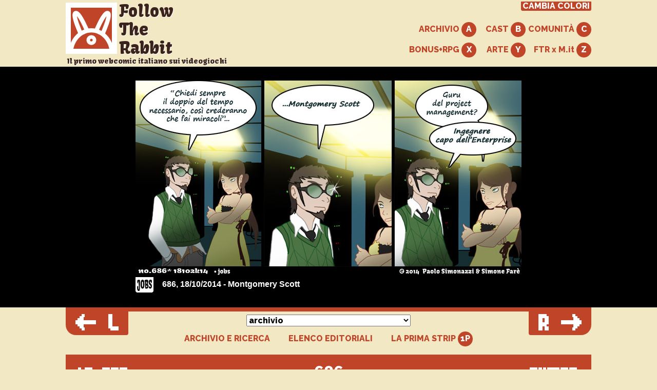

--- FILE ---
content_type: text/html; charset=utf-8
request_url: https://therabbit.it/s/686
body_size: 9183
content:
<!DOCTYPE html>
<html lang="it">

<head>
<meta charset="utf-8" />
<meta name="viewport" content="width=device-width, initial-scale=1.0, viewport-fit=cover" />
<meta http-equiv="cleartype" content="on" />
<meta http-equiv="X-UA-Compatible" content="IE=edge,chrome=1" />

<!--
    Greetings, Source Viewer.
-->

<title>Follow the Rabbit</title>
<meta name="country" content="IT" />
<meta name="language" content="it-IT" />
<meta name="author" content="Paolo Simonazzi e Simone Faré" />
<meta name="description" content="Follow the Rabbit, dal 2001 il primo webcomic italiano dedicato ai videogiochi" />
<link rel="license" href="https://creativecommons.org/licenses/by-nc-nd/4.0/deed.it" />
<link rel="alternate" type="application/atom+xml" href="/rss" />
<link rel="shortcut icon" href="/favicon.ico" />
<meta itemprop="image" content="/logo-512.png" />
<link rel="apple-touch-icon" href="/logo-512.png" />
<meta name="msapplication-TileImage" content="/logo-128.png" />
<meta name="msapplication-TileColor" content="#c04528" />
<meta name="theme-color" content="#c04528">
<link rel="dns-prefetch" href="//fonts.googleapis.com">
<link rel="preconnect" href="https://fonts.gstatic.com/" crossorigin>

<link rel="stylesheet" href="/plug/style.css" media="screen" />
</head>

<body class="s1">



    <header>
        <div class="logo">
            <a accesskey="h" href="/">
                <svg width="100" height="100" viewBox="0 0 100 100" aria-hidden="true" role="img"><mask id="a"><use xlink:href="#path0_fill" fill="#fff"/></mask><g mask="url(#a)"><use xlink:href="#path1_stroke_2x"/></g><mask id="b"><use xlink:href="#path2_fill" fill="#fff" transform="translate(40.4 63.5)"/></mask><g mask="url(#b)"><use xlink:href="#path3_stroke_2x" transform="translate(40.4 63.5)"/></g><use xlink:href="#path4_fill" transform="translate(54.8 16.2)"/><g><use xlink:href="#path5_fill" transform="translate(13.3 16.2)"/></g><g><use xlink:href="#path6_fill" transform="translate(5.7 50)"/></g><defs><path id="path0_fill" d="M0 0h100v100H0V0z"/><path id="path1_stroke_2x" d="M0 0v-10h-10V0H0zm100 0h10v-10h-10V0zm0 100v10h10v-10h-10zM0 100h-10v10H0v-10zm0-90h100v-20H0v20zM90 0v100h20V0H90zm10 90H0v20h100V90zm-90 10V0h-20v100h20z"/><path id="path2_fill" d="M19.2 9.6A9.6 9.6 0 1 1 0 9.6a9.6 9.6 0 0 1 19.2 0z"/><path id="path3_stroke_2x" d="M12.2 9.6c0 1.4-1.2 2.6-2.6 2.6v14c9.2 0 16.6-7.4 16.6-16.6h-14zm-2.6 2.6A2.6 2.6 0 0 1 7 9.6H-7C-7 18.8.4 26.2 9.6 26.2v-14zM7 9.6C7 8.2 8.2 7 9.6 7V-7C.4-7-7 .4-7 9.6H7zM9.6 7c1.4 0 2.6 1.2 2.6 2.6h14C26.2.4 18.8-7 9.6-7V7z"/><path id="path4_fill" fill-rule="evenodd" d="M0 39.1l20.5 8.4a338.3 338.3 0 0 0 7.3-18.1c2-5.5 4-11.4 4.8-16.1.4-2.3.6-4.7.4-6.8-.3-2-1.2-5-4.4-6.1-3-1.1-5.7.3-7.2 1.5a25 25 0 0 0-4.7 5c-3 4-6 9.3-8.6 14.6A288.4 288.4 0 0 0 0 39.1zM26.9 8.3zm-3.5 3.6l1.2-1.5-.2 1.4c-.7 4-2.4 9.3-4.4 14.7a280.6 280.6 0 0 1-7.2 17.7l-5-2a327.9 327.9 0 0 1 7.8-17A100 100 0 0 1 23.4 12zm1.2-4.6z"/><path id="path5_fill" fill-rule="evenodd" d="M33 39.1l-20.4 8.4a341.5 341.5 0 0 1-7.4-18.1C3.2 23.9 1.3 18 .5 13.3.1 11-.2 8.6.1 6.5c.3-2 1.2-5 4.4-6.1 3-1.1 5.7.3 7.2 1.5a25 25 0 0 1 4.7 5c2.9 4 5.9 9.3 8.5 14.6a288.4 288.4 0 0 1 8.2 17.6zM6.3 8.3zm3.5 3.6l-1.2-1.5.2 1.4c.7 4 2.4 9.3 4.4 14.7a280.4 280.4 0 0 0 7.2 17.7l5-2a327.2 327.2 0 0 0-7.8-17c-2.6-5-5.3-10-7.8-13.3zM8.4 7.3z"/><path id="path6_fill" d="M80.3 50h8.4c0-27.6-19.9-50-44.4-50S0 22.4 0 50h8.3c0-24 17-41.7 36-41.7s36 17.7 36 41.7z"/></defs></svg>
                <h1>Follow <br/>The <br/>Rabbit</h1>
                <h2>Il primo webcomic italiano sui videogiochi</h2>
            </a>
        </div>

        <div class="menu" role="navigation">
            <div>
                <a class="menu-sss" accesskey="s" title="[ALT+SHIFT+S]" href="javascript:;" onclick="var s=document.body.getAttribute('class');s2=s=='s1'?'s2':s=='s2'?'s3':'s1';document.body.setAttribute('class', s2);localStorage.setItem('s', s2);document.querySelector('meta[name=theme-color]').setAttribute('content',  s2=='s1'?'#c04528':s2=='s2'?'#0c6667':'#3b233b');return false">CAMBIA COLORI</a>
            </div>
            <div>
                <a class="menu-series" accesskey="a" href="/series">ARCHIVIO <span class="btn"></span></a>
                <a class="menu-cast" accesskey="x" href="/cast">CAST <span class="btn"></span></a>
                <a class="menu-social" accesskey="c" href="/links">COMUNITÀ <span class="btn"></span></a>
            </div>
            <div>
                <a class="menu-bonus" accesskey="b" href="/bonus">BONUS+RPG <span class="btn"></span></a>
                <a class="menu-rpg" accesskey="y" href="/art">ARTE <span class="btn"></span></a>
                
                <a class="menu-mit" accesskey="z" href="http://multiplayer.it/tag/follow-the-rabbit">FTR x M.it <span class="btn"></span></a>
            </div>
        </div>
    </header>


<div class="orientation-tip" aria-hidden="true"></div>
    <div class="stripsection">
        <img id="strip" src="/strip/686.jpg" alt="Strip" />

        <div class="cf" id="caption">
            <div class="srs"><a href="/series/"><img src="/img/series_job.svg" alt="serie" /></a></div>
            <div class="dida"><strong>686, 18/10/2014 - Montgomery Scott</strong></div>
        </div>
    </div>



    <nav role="navigation">
        <a class="btn-l" accesskey="l" href="/s/685" title="Precedente [alt+L]">
            <svg width="84" height="32" viewBox="0 0 84 32"><use xlink:href="#l20"/><use xlink:href="#l21" transform="translate(64)"/><defs><path id="l20" d="M40 20v-8H16V6h2V0h-6v4H8v4H4v4H0v8h4v4h4v4h4v4h6v-6h-2v-6h24z"/><path id="l21" d="M8 0H0v28h4v4h16v-8H8V0z"/></defs></svg>
        </a>
        <a class="btn-r" accesskey="r" href="/s/687" title="Successiva [alt+R]">
            <svg width="84" height="32" viewBox="0 0 84 32"><use xlink:href="#r20" transform="matrix(-1 0 0 1 84 0)"/><use xlink:href="#r21"/><defs><path id="r20" d="M40 20v-8H16V6h2V0h-6v4H8v4H4v4H0v8h4v4h4v4h4v4h6v-6h-2v-6h24z"/><path id="r21" fill-rule="evenodd" d="M0 0h16v4h4v16h-4v4h4v8h-8v-8H8v8H0V0zm8 8h4v8H8V8z"/></defs></svg>
        </a>
        
        
        <div class="links">
            <form><fieldset>
                <select id="archive_new" name="archive_new" label="archivio" onchange="window.location=this.options[this.selectedIndex].value;"><option value="">archivio</option>
<option value="/s/1243">1243 10/01/2026, Spegnere le stelle</option>
<option value="/s/1242">1242 03/01/2026, Raccolta DNA</option>
<option value="/s/1241">1241 27/12/2025, Buon Natale 2025</option>
<option value="/s/1240">1240 20/12/2025, AI in agguato</option>
<option value="/s/1239">1239 13/12/2025, La lista dei reject</option>
<option value="/s/1238">1238 06/12/2025, Funziona per magia</option>
<option value="/s/1237">1237 29/11/2025, Il ticket dei rapporti umani</option>
<option value="/s/1236">1236 23/11/2025, Robot ubriachi</option>
<option value="/s/1235">1235 15/11/2025, Senior developer</option>
<option value="/s/1234">1234 08/11/2025, Assopito</option>
<option value="/s/1233">1233 01/11/2025, Elegante ingranaggio</option>
<option value="/s/1232">1232 25/10/2025, Sistemi intelligenti</option>
<option value="/s/1231">1231 18/10/2025, Capotavola</option>
<option value="/s/1230">1230 11/10/2025, Ritorno dalle ferie</option>
<option value="/s/1229">1229 04/10/2025, Podcast trucrime</option>
<option value="/s/1228">1228 27/09/2025, Te l'avevo detto</option>
<option value="/s/1227">1227 20/09/2025, La sintassi gentile</option>
<option value="/s/1226">1226 13/09/2025, 99% innocuo</option>
<option value="/s/1225">1225 06/09/2025, Acclamazione</option>
<option value="/s/1224">1224 02/08/2025, CHIUSO PER FERIE</option>
<option value="/s/1223">1223 26/07/2025, No spoiler</option>
<option value="/s/1222">1222 19/07/2025, Copincollare creativo</option>
<option value="/s/1221">1221 12/07/2025, Il rumore del mare</option>
<option value="/s/1220">1220 05/07/2025, Bot pubblicitari</option>
<option value="/s/1219">1219 28/06/2025, Termodinamica</option>
<option value="/s/1218">1218 21/06/2025, Dì banana</option>
<option value="/s/1217">1217 14/06/2025, Obiettivo giornaliero</option>
<option value="/s/1216">1216 07/06/2025, Segnare l'IP</option>
<option value="/s/1215">1215 31/05/2025, Lingua dei segni</option>
<option value="/s/1214">1214 24/05/2025, Tempo di qualità</option>
<option value="/s/1213">1213 17/05/2025, Guardare l'orso negli occhi</option>
<option value="/s/1212">1212 10/05/2025, Cottura della pasta</option>
<option value="/s/1211">1211 03/05/2025, Boss fight</option>
<option value="/s/1210">1210 26/04/2025, Princess Elzebub</option>
<option value="/s/1209">1209 19/04/2025, JSON Voorhees</option>
<option value="/s/1208">1208 12/04/2025, Eternal thread</option>
<option value="/s/1207">1207 05/04/2025, Monasteri tibetani</option>
<option value="/s/1206">1206 29/03/2025, Monotraining</option>
<option value="/s/1205">1205 22/03/2025, Taglio insoddifacente</option>
<option value="/s/1204">1204 15/03/2025, Rabbit Stranding 2</option>
<option value="/s/1203">1203 08/03/2025, Who watches the IA</option>
<option value="/s/1202">1202 01/03/2025, Naif</option>
<option value="/s/1201">1201 22/02/2025, La riunione di ieri</option>
<option value="/s/1200">1200 15/02/2025, S. Valentino 2025</option>
<option value="/s/1199">1199 08/02/2025, L'orso dagli occhi roventi</option>
<option value="/s/1198">1198 01/02/2025, Sogni e specifiche</option>
<option value="/s/1197">1197 25/01/2025, Versione a tre cifre</option>
<option value="/s/1196">1196 18/01/2025, Piano licenziamenti</option>
<option value="/s/1195">1195 11/01/2025, Se lo meritano</option>
<option value="/s/1194">1194 04/01/2025, Fasi lunari</option>
<option value="/s/1193">1193 28/12/2024, Clementoni</option>
<option value="/s/1192">1192 21/12/2024, Natale 2024</option>
<option value="/s/1191">1191 14/12/2024, Murderwall</option>
<option value="/s/1190">1190 07/12/2024, Utenti esperti</option>
<option value="/s/1189">1189 30/11/2024, Il server di Schrodinger</option>
<option value="/s/1188">1188 23/11/2024, Parte importante</option>
<option value="/s/1187">1187 16/11/2024, Vera satira sociale</option>
<option value="/s/1186">1186 09/11/2024, La serie prequel</option>
<option value="/s/1185">1185 02/11/2024, Principalmente bevo</option>
<option value="/s/1184">1184 26/10/2024, La città vampira</option>
<option value="/s/1183">1183 19/10/2024, Amici immaginari</option>
<option value="/s/1182">1182 12/10/2024, Taylor Version</option>
<option value="/s/1181">1181 05/10/2024, Sbagliare calendar</option>
<option value="/s/1180">1180 28/09/2024, Ore uomo di pulizia</option>
<option value="/s/1179">1179 21/09/2024, Parla all'oracchiotto IA</option>
<option value="/s/1178">1178 14/09/2024, Dottor Plum</option>
<option value="/s/1177">1177 07/09/2024, Collezione di Out of Office</option>
<option value="/s/1176">1176 31/08/2024, Addestrare software</option>
<option value="/s/1175">1175 03/08/2024, CHIUSO PER FERIE</option>
<option value="/s/1174">1174 27/07/2024, Grattare i vetri</option>
<option value="/s/1173">1173 20/07/2024, Si impegna</option>
<option value="/s/1172">1172 13/07/2024, Il rumore fastidioso</option>
<option value="/s/1171">1171 06/07/2024, Scrivere senza leggere</option>
<option value="/s/1170">1170 29/06/2024, Nutrizionista</option>
<option value="/s/1169">1169 22/06/2024, Igiene della tastiera</option>
<option value="/s/1168">1168 15/06/2024, Suk berbero</option>
<option value="/s/1167">1167 08/06/2024, Logica del prim'ordine</option>
<option value="/s/1166">1166 01/06/2024, Tre volte veloce</option>
<option value="/s/1165">1165 25/05/2024, Serengeti</option>
<option value="/s/1164">1164 18/05/2024, Oppenheimer</option>
<option value="/s/1163">1163 11/05/2024, TODO lists</option>
<option value="/s/1162">1162 04/05/2024, Lisan Al Gaib</option>
<option value="/s/1161">1161 27/04/2024, Il ruolo del capo</option>
<option value="/s/1160">1160 20/04/2024, Da consumarsi preferibilmente</option>
<option value="/s/1159">1159 13/04/2024, Chat8BiT</option>
<option value="/s/1158">1158 06/04/2024, Bot ottimista</option>
<option value="/s/1157">1157 30/03/2024, Chiudono i tab</option>
<option value="/s/1156">1156 23/03/2024, Emulatore di disprezzo</option>
<option value="/s/1155">1155 16/03/2024, Vabbè pazienza</option>
<option value="/s/1154">1154 09/03/2024, Akira Toriyama - RIP</option>
<option value="/s/1153">1153 02/03/2024, Topologia</option>
<option value="/s/1152">1152 24/02/2024, Criptozoologia</option>
<option value="/s/1151">1151 17/02/2023, Un rene</option>
<option value="/s/1150">1150 10/02/2024, S. Valentino 2024</option>
<option value="/s/1149">1149 03/02/2024, Clienti insoddisfatti</option>
<option value="/s/1148">1148 27/01/2023, Link su OnlyFan</option>
<option value="/s/1147">1147 20/01/2024, Giocare troppo</option>
<option value="/s/1146">1146 13/01/2024, Brigata Venerdì</option>
<option value="/s/1145">1145 06/01/2024, L'anno del drago</option>
<option value="/s/1144">1144 30/12/2023, Dodici passi</option>
<option value="/s/1143">1143 24/12/2023, Impedire l'anarchia</option>
<option value="/s/1142">1142 16/12/2023, Colombo</option>
<option value="/s/1141">1141 09/12/2023, Il ponte arcobaleno</option>
<option value="/s/1140">1140 02/12/2023, Riunioni podcast</option>
<optgroup label="Tutto l'archivio"><option value="/series/">Tutte le strip (1 - 1243)</option></optgroup></select>

                <noscript><a href="javascript:document.getElementById('archive').onchange();">VAI!</a></noscript>
            </fieldset></form>

            
            <a href="/series/" rel="index">ARCHIVIO E RICERCA</a>
            <a href="/series/titoli.html">ELENCO EDITORIALI</a>

            <a class="btn-s" accesskey="1" href="/s/1" title="La prima strip">LA PRIMA STRIP <span class="btn"></span></a>
        </div>
    </nav>



    <div id="hud">
        <div id="n">686</div>
        <div id="player1">
            <div id="name1p">
                <svg width="96" height="24" viewBox="0 0 96 24"><use xlink:href="#lo0"/><use xlink:href="#lo1" transform="translate(13)"/><use xlink:href="#lo2" transform="translate(30 9)"/><use xlink:href="#lo3" transform="translate(47)"/><use xlink:href="#lo4" transform="translate(64)"/><use xlink:href="#lo5" transform="translate(81)"/><defs><path id="lo0" d="M6 0H0v24h11v-6H6V0z"/><path id="lo1" fill-rule="evenodd" d="M0 0h15v24H0V0zm7 7h2v11H7V7z"/><path id="lo2" d="M15 0H0v6h15V0z"/><path id="lo3" fill-rule="evenodd" d="M0 0h15v16h-2v2h2v6H9v-2H7v2H0V0zm7 7h2v6H7V7z"/><path id="lo4" d="M15 0H0v24h15v-6H6v-2h9V9H6V7h9V0z"/><path id="lo5" d="M15 0H0v7h9v2H0v15h15v-6H6v-2h9V0z"/></defs></svg>
            </div>
            <div id="lifebar1p" aria-hidden="true"><div id="gauge1p" style="width:27%"></div></div>
        </div>
        <div id="player2">
            <div id="name2p">
                <svg width="96" height="24" viewBox="0 0 96 24"><use xlink:href="#cy0"/><use xlink:href="#cy1" transform="translate(17)"/><use xlink:href="#cy2" transform="translate(34)"/><use xlink:href="#cy3" transform="translate(60)"/><use xlink:href="#cy4" transform="translate(77)"/><defs><path id="cy0" d="M15 0H0v24h15V13H8v4H6V7h2v4h7V0z"/><path id="cy1" d="M7 0H0v15h4v9h7v-9h4V0H9v9H7V0z"/><path id="cy2" d="M24 0H0v24h6V7h2v17h7V7h2v17h7V0z"/><path id="cy3" fill-rule="evenodd" d="M0 0h15v24H0V0zm7 7h2v11H7V7z"/><path id="cy4" d="M15 0H0v24h6V7h2v17h7V0z"/></defs></svg>
            </div>
            <div id="lifebar2p" aria-hidden="true"><div id="gauge2p" style="width:57%"></div></div>
        </div>
    </div>
<article class="eds">
    <section class="lo">
<div class="d">18 . 10 . 2014</div>
<h3>Theatrhythm</h3>

<p>Chissà come deve sentirsi la nostra Clara, donna di mondo a suo agio in società, intrappolata nei gelidi sotterranei di un data center con un Ingegnere che cita battute della Serie Classica di Star Trek... forse nella folle speranza di far colpo su di lei, povero imbecille.</p>

<p>Il Tokyo Game Show 2014 ha sconvolto le nostre esistenze, chi più chi meno, e a distanza di un mese ancora mi trovo a dover citare su queste pagine notizie e filmati presentati in questa fiera.<br/>
Bloodborne pareva molto grosso in Giappone, con le prenotazioni per provare la demo esaurite già di prima mattina, il che è un po' strano per un RPG di atmosfera decisamente occidentale. I titoli precedenti della serie non mi hanno mai esaltato proprio a causa della direzione artistica blanda, ma stavolta invece ci troviamo di fronte ad una presentazione di magnificenza assoluta: <a href="http://multiplayer.it/video/project-beast-per-ps4/bloodborne-trailer-the-hunt-begins-tgs-2014.hi">il video</a> ricostruisce l'atmosfera di orrore gotico dell'europa orientale in maniera perfetta. Sicuramente uno dei titoli dalla personalità più spiccata degli ultimi tempi.</p>

<p>Ma nel tripudio di notizie su Final Fantasy delle ultime settimane, Final Fantasy XV, Final Fantasy XIII su PC, Final Fantasy come se piovesse, non posso dimenticare <a href="http://www.novacrystallis.com/2014/09/musical-magic-a-chat-with-theatrhythm-final-fantasys-creator/">Theatrhythm: Final Fantasy Curtain Call</a>.<br/>
Uff. Scrivere questo titolo è sempre una sfida non da poco.<br/>
Essendo per 3DS, e possedendo io la console piccina, si trattava naturalmente di un acquisto obbligato, rigorosamente al Day One!!1!. (In realtà non proprio, dato che al Day One mi trovavo in Nippolandia, e comprarlo là non mi pareva razionale.)<br/>
Al di là del valore del gioco in sé come titolo musicale, che comunque offre una marea di cose da fare per tener vivo l'interesse, si tratta di un gioco-museo consacrato alla storia grandiosa della serie, e come tale è imperdibile per tutti i fanatici. Oltre all'antologia musicale sono riprodotti tantissimi personaggi della serie uniformati in uno stile <em>chibi</em> astratto che trasforma ogni chara-design in un'icona immortale. E poi ci sono gli oggetti, le magie, le evocazioni, i moogle e i chocobo, tutto quello che non può mancare in Final Fantasy. Siamo a casa nostra.</p>


    <address><a title="Contatti" href="/links">Lo-Rez</a>: arte, storia, web design</address>
</section>
<section class="cy">
<div class="d">18 . 10 . 2014</div>
<h3>Uchikudake</h3>
<p>
Abbiamo parlato pochissime settimane fa di una serie di robottoni del ramo &quot;Terra vs Colonie&quot;, Aldnoah-Zero, questa settimana scenderemo nell'altra importante categoria &quot;Umani vs Alieni carnosi e cicciotti&quot;, parlando di Knights of Sidonia.</p>
<p>
Personalmente ho sempre considerato il genere &quot;Umani vs Alieni carnosi e cicciotti&quot; inferiore a quello con le Colonie perché in questo caso è veramente difficile che si possa avere qualche nemico carismatico. Gli alieni carnosi e cicciotti, infatti, non solo sono alieni, ma sono anche molto lontani dall'essere umanoidi e il loro comportamento appare quasi erratico, come se uccidessero la razza umana per sbaglio o per noia o, peggio, per qualche ragione legittima che non ci è data sapere. In queste condizioni è difficile spesso addirittura eleverarli a livello di personaggi. E se tra i nemici non ci sono personaggi non può esserci un Char Aznable. E una serie di robottoni senza un Char è già una mezza serie.<br />
Sidonia però non è una serie qualsiasi, anzi, è fatta con notevole abilità, quindi, pur non potendo contare su un Char ha a disposizione moltissime altre armi ch andremo ora ad analizzare.</p>
<p>
Per quello che riguarda la trama, inquadrato il genere diciamo di che ne abbiamo già esplicitato un buon 80%. Per i pignoletti si sappia che la Sidonia è una mega-astronave, con a bordo probabilmente gli ultimi rimasugli della razza umana. Vaga per lo spazio, visto che la Terra è stata spazzata via e cerca disperatamente di difendersi dai Gauna, gli alieni, appunto, che sembrano più che altro vagare a loro volta per l'universo, ma sono grossi, rossi e hanno tentacoli.<br />
L'umanità si è evoluta all'insegna dell'allegria genetica. Gli uomini (alcuni, non tutti) sono resi immortali dalla clonazione, la gente si nutre facendo la fotosintesi ed esiste pure un terzo sesso. Il protagonista, però, Tanikaze, non ha tutte le feature dell'ultimo modello, per esempio è costretto a mangiare due pasti al giorno come noi old-style, ma lui è anche cresciuto nascosto nelle profondità dell'astronave con un curioso &quot;nonno&quot; che gli ha insegnato tutto sulla guida dei robottoni e quindi è un caso un po' a parte.</p>
<p>
E' sicuramente la realizzazione grafica e in generale l'impianto visivo che elevano Sidonia sopra le serie del suo genere, piuttosto che la trama. La fantascienza di Sidonia è sporca, realistica, claustrofobica e scarsamente colorata. I robottoni giganti sono volutamente anonimi e grigi e tutto quello che si può dire di estetico è dato puramente dalla luce. Le immagini dei piloti evocano la corsa allo spazio anni 70 e poco importa che poi loro combattono alieni e distruggono pianeti con un colpo, quello che conta è il loro porsi nei confronti dello spazio, il loro modo di affrontare il vuoto.<br />
Dall'altra parte l'interno della Sidonia e a sua volta di uno squisito decadentismo spaziale, è tutto ipertecnologico e foderato d'acciaio, ma è tutto vecchio, usurato, quotidiano, anche quando parliamo di laboratori scientifici per clonare umani. A me ha ricordato un po' tutto Beneath a Steel Sky, gioco antico di cui potrebbe esserci persino una recensione da qualche parte.<br />
Il terzo polo della presentazione scenica è rappresentato dal fronte complottista. Uno degli aspetti costanti delle serie con alieni carnosi è che le alte sfere a cui fa riferimento il protagonista nascondono invariabilmente qualcosa di sudicio. Il consiglio degli immortali, Kobayashi e tutti i suoi collaboratori cedono all'estetica un po kitch dei giapponesi indossando delle maschere di metallo anonime e inespressive. E' l'unica concessione al realismo, ma contribuisce a staccare questa parte della Sidonia dal resto della sua popolazione, trasformarla a sua volta in alieni, esplicitare il loro comportamento non limpido nei confronti della popolazione.</p>
<p>
Frullate tutti questi elementi d'ambiente insieme al consueto alternarsi di combattimenti spaziali e evoluzione dei personaggi e avrete Sidonia. Forse non vi è chiaro quanto guadagnino i combattimenti da quest'approccio sottotono agli elementi coinvolti. Sicuramente anche grazie a una sapiente regia e a una grande conoscenza dei ritmi registici le battaglie sono estremamente intense, sia quando riguardano pochi elementi, sia quando coinvolgono grandi eserciti. Questo ovviamente basta a rendere l'opera tutta meritevole, ma anche il contorno quasi horror di genetica superspinta e rancori antichi che infesta la stazione quando i personaggi non sono a bordo dei Gardes ha sicuramente un notevole impatto sulla visione.</p>
<p>Knights of Sidonia è consigliato, ha anche un'ottima opening. Sono dodici episodi e, purtroppo, come tante altre opere della sua schiatta non finisce. Semplicemente si occupa di mettere in anime una parte del ben più lungo manga, sostanzialmente interrompendo le cose in media res. Siete avvisati, dopotutto i fumetti sono facilmente disponibili.</p>
<blockquote><p>He was big and bent and gray and old, /
And I looked at him and my blood ran cold /
And I said: &quot;My name is 'Sue!' How do you do! /
Now your gonna die!!&quot;</p></blockquote>


    <address><a title="Contatti" href="/links">Cymon</a>: testi, storia, site admin</address>
</section>
</article>


<footer>
    <nav role="navigation">
        <a class="btn-l" accesskey="l" href="/s/685" title="Precedente [alt+L]">
            <svg width="84" height="32" viewBox="0 0 84 32"><use xlink:href="#l20"/><use xlink:href="#l21" transform="translate(64)"/></svg>
        </a>
        <a class="btn-r" accesskey="r" href="/s/687" title="Successiva [alt+R]">
            <svg width="84" height="32" viewBox="0 0 84 32"><use xlink:href="#r20" transform="matrix(-1 0 0 1 84 0)"/><use xlink:href="#r21"/></svg>
        </a>

    <div class="links">
        <a href="/series">ARCHIVIO</a>
        <a href="/rss.xml">RSS</a>
    </div>
</nav>

<p>Follow The Rabbit &copy; 2001 <a href="/credits">Simonazzi / Farè</a><br/>
    Tutti i contenuti del sito sono su <a onclick="window.open(this.href);return false" href="https://creativecommons.org/licenses/by-nc-nd/4.0/deed.it" rel="license">licenza Creative Commons</a><br/>
    Tanto Non Lo Facciamo Per Voi&trade; &mdash; sin dal 2001
    </p>
</footer>

<script>if (typeof localStorage != 'undefined') { var s = localStorage.getItem('s'); if (s) {document.body.setAttribute('class', s);document.querySelector('meta[name=theme-color]').setAttribute('content',  s=='s1'?'#c04528':s=='s2'?'#0c6667':'#3b233b');} }</script>
</body>

</html>

--- FILE ---
content_type: text/css
request_url: https://therabbit.it/plug/style.css
body_size: 3250
content:
@import url('https://fonts.googleapis.com/css?family=Raleway:800&display=swap');
@import url('https://fonts.googleapis.com/css?family=Kavoon:400&display=swap');
header, nav, #n, .d, dt {
    font-family: 'Raleway';
    font-weight: 800;
}
h1, h2, h3 {
    font-family: 'Kavoon';
    font-weight: 400;
}



html{line-height:1.15;-webkit-text-size-adjust:100%}body{margin:0}h1{font-size:2em;margin:.67em 0}hr{box-sizing:content-box;height:0;overflow:visible}pre{font-family:monospace,monospace;font-size:1em}a{background-color:transparent}abbr[title]{border-bottom:none;text-decoration:underline;text-decoration:underline dotted}b,strong{font-weight:bolder}code,kbd,samp{font-family:monospace,monospace;font-size:1em}small{font-size:80%}sub,sup{font-size:75%;line-height:0;position:relative;vertical-align:baseline}sub{bottom:-.25em}sup{top:-.5em}img{border-style:none}button,input,optgroup,select,textarea{font-family:inherit;font-size:100%;line-height:1.15;margin:0}option{font-family:sans-serif}button,input{overflow:visible}button,select{text-transform:none}button,[type="button"],[type="reset"],[type="submit"]{-webkit-appearance:button}button::-moz-focus-inner,[type="button"]::-moz-focus-inner,[type="reset"]::-moz-focus-inner,[type="submit"]::-moz-focus-inner{border-style:none;padding:0}button:-moz-focusring,[type="button"]:-moz-focusring,[type="reset"]:-moz-focusring,[type="submit"]:-moz-focusring{outline:1px dotted ButtonText}fieldset{padding:.35em .75em .625em}legend{box-sizing:border-box;color:inherit;display:table;max-width:100%;padding:0;white-space:normal}progress{vertical-align:baseline}textarea{overflow:auto}[type="checkbox"],[type="radio"]{box-sizing:border-box;padding:0}[type="number"]::-webkit-inner-spin-button,[type="number"]::-webkit-outer-spin-button{height:auto}[type="search"]{-webkit-appearance:textfield;outline-offset:-2px}[type="search"]::-webkit-search-decoration{-webkit-appearance:none}::-webkit-file-upload-button{-webkit-appearance:button;font:inherit}details{display:block}summary{display:list-item}template{display:none}[hidden]{display:none}



body {
    width: 100%;
    margin: 0 auto;
    font-family: sans-serif;
    text-rendering: optimizeLegibility;
}

img, object, embed, video {
    max-width: 100%;
}

img {
    height: auto;
}

fieldset {
    border: 0px;
}

div {
    outline: none;
}


.btn {
    display: inline-block;
    width: 1.8em;
    height: 1.8em;
    border-radius: 50%;
    text-align: center;
    line-height: 1.8em;
}




header, nav, #hud, article, footer {
    width: 100%;
    max-width: 64em; /*56.1em*/
    margin: 0 auto;
    overflow: hidden;
}





header {
    display: flex;
    align-items: flex-start;
    justify-content: space-between;
    padding: 0.2em 0;
}
header .logo {
    width: 100%;
}
header a {
    text-decoration: none;
}
header svg {
    display: inline-block;
}
header h1 {
    display: inline-block;
    margin: 0em;
}
header h2 {
    font-size: 0.9em;
    margin: 0 0 0 0.2em;
}

header .menu {
    flex: 1;
    text-align: right;
}

header .menu div {
    position: relative;
    width: 25em;
    height: 2.5em;
}
header .menu div a {
    position: absolute;
    display: inline-block;
}
.menu-series, .menu-bonus {
    right: 14em;
    width: 10em;
}
.menu-cast, .menu-rpg {
    right: 8em;
    width: 6em;
}
.menu-mit, .menu-social {
    right: 0em;
    width: 9em;
}
.menu-sss {
    right: 0em;
    border-bottom-left-radius: 0.2em;
    border-bottom-right-radius: 0.2em;
    padding: 0 0.2em;
}
.menu-series .btn:before {
    content: "A";
}
.menu-bonus .btn:before {
    content: "X";
}
.menu-cast .btn:before {
    content: "B";
}
.menu-rpg .btn:before {
    content: "Y";
}
.menu-mit .btn:before {
    content: "Z";
}
.menu-social .btn:before {
    content: "C";
}




#strip {
    display: block;
    margin: 0 auto;
}


.stripsection {
    width: 100%;
    margin: 0 auto;
    padding: 1.5em 0;
    color: #fff;
    background: #000;
}
#caption {
    max-width: 754px; /* strip width */
    margin: 0 auto;
    display: flex;
    align-items: flex-start;
}
.dida {
    flex: 1;
    margin: 0.5em 0 0 1em;
}





nav {
    display: flex;
    align-items: flex-start;
    padding-bottom: 1em;
}
.btn-l {
    width: 4em;
    order: 0;
    text-align: center;
    font-size: 2.5em;
    text-decoration: none;
    border-bottom-left-radius: 0.5em;
    border-bottom-right-radius: 0.1em;
}
.links  {
    width: 100%;
    order: 1;
    text-align: center;
}
.links select {
    width: 20em;
}
.links a {
    display: inline-block;
    margin: 0 1em;
}
.btn-r {
    width: 4em;
    order: 2;
    text-align: center;
    font-size: 2.5em;
    text-decoration: none;
    border-bottom-right-radius: 0.5em;
    border-bottom-left-radius: 0.1em;
}
nav a {
    text-decoration: none;
}
.btn-s .btn:before {
    content: "1P";
}




#hud {
    height: 4em;
    position: relative;
    overflow: visible;
}
#n {
    text-align: center;
    font-size: 2em;
    width: 100%;
    margin-top: 0.5em;
    position: absolute;
}
#player1, #player2 {
    position: absolute;
    width: 35%;
}
#player1 {
    left: 0.5em;
    top: 1.6em;
}
#player2 {
    right: 0.5em;
    top: 1.6em;
}
#lifebar1p, #lifebar2p {
    width: 100%;
    height: 0.9em;
    border: 1px solid;
    position: relative;
}
#gauge1p, #gauge2p {
    height: 100%;
    position: absolute;
}
#gauge1p {
    left: 0%;
}
#gauge2p {
    right: 0%;
}
#name1p, #name2p {
    height: 2em;
}
#name1p {
    margin-left: 1em;
}
#name2p {
    margin-right: 1em;
    text-align: right;
}




.eds {
    display: flex;
    align-items: stretch;
    justify-content: space-between;
    overflow-x: auto;
}
.lo, .cy {
    width: 50%;
    /*min-width: 20em; / for horizontal scrolling / */
    padding-bottom: 2em;
}
.cy {
    flex: 1;
}

.lo .d {
    text-align: left;
    margin: 1em 0 0 1em;/* top margin for lifebar offset */
}
.cy .d {
    text-align: right;
    margin: 1em 1em 0 0;/* top margin for lifebar offset */
}

.lo h3, .cy h3 {
    font-size: 1.5em;
    text-align: center;
}

.lo p, .cy p, address, .lo ul, .cy ul {
    hyphens: auto;
    margin: 1em;
    line-height: 1.7em;
}
address {
    margin-top: 4em;
    font-size: 0.85em;
    font-style: normal;
    font-weight: bold;
}
blockquote {
    margin: 4em 2em 0 2em;
    font-style: italic;
}




nav {
    border-top: 0.5em solid;
}
footer p {
    margin: 2em 0 4em 0;
    text-align: right;
    font-size: 0.85em;
    line-height: 1.7em;
}
footer nav .links a {
    padding: 0.4em;
}



/*******************************************/
/***** Pages ***/

.page {
    margin-bottom: 6em;
}
.page dd, .page p, .page ul, .page ol {
    line-height: 1.7em;
}
.page h2 {
    font-size: 285%;
}
.page dt, .page h3 {
    font-size: 1.4em;
}
.page h3 {
    margin-top: 3em;
}
.page dt a {
    text-decoration: none;
}
.page dd {
    margin: 0.2em 0 2em 1.6em;
}
.page .count {
    font-size: 0.85em;
}
.page .lo, .page .cy {
    text-align: center;
    padding: 0.4em;
}

.art {
    display: grid;
    width: 100%;
    grid-gap: 1em;
    grid-template-columns: repeat(3, 33%);
    grid-auto-rows: 1fr;
}
.art div {
    text-align: center;
}
.art ul {
    margin: 0;
    padding: 0;
    list-style-type: none;
}
.art span {
    display: block;
}
.artcol div {
    margin: 2em 0;
}



/*******************************************/
/**** Color ********************************/

/*******************************************/
/**** Color creme caramel ***************/

body.s1 {
    color: #3b231d;
    background: #f2e8c4;
}
.s1 header, .s1 nav, .s1 #hud, .s1 footer {
    background: #f2e8c4;
}

.s1 header svg {
    fill: #fff;
    background-color: #C04528;
}

.s1 h1, .s1 h2 {
    color: #3b231d;
    text-shadow: 1px 1px 0px #fff;
}

.s1 a {
    color: #3b231d;
}
.s1 a:hover {
    color: #C04528;
}
.s1 .links a, .s1 .menu a {
    color: #C04528;
}
.s1 .links a:hover, .s1 .menu a:hover {
    color: #000;
}

.s1 .btn {
    color: #fff;
    background: #C04528;
}
.s1 a:hover .btn {
    color: #fff;
    background: #000;
}

.s1 a.menu-sss {
    color: #fff;
    background-color: #C04528;
}
.s1 a.menu-sss:hover {
    color: #fff;
    background-color: #000;
}

.s1 .btn-l, .s1 .btn-r {
    color: #fff;
    background: #C04528;
}
.s1 .btn-l svg, .s1 .btn-r svg {
    fill: #fff;
}
.s1 .btn-l:hover svg, .s1 .btn-r:hover svg {
    fill: #fff;
}

.s1 #hud {
    background: #C04528;
}
.s1 #n {
    color: #fff;
}
.s1 #lifebar1p, .s1 #lifebar2p {
    background: #3b231d;
}
.s1 #gauge1p, .s1 #gauge2p {
    background: #fff;
}
.s1 #name1p svg, .s1 #name2p svg {
    fill: #fff;
}

.s1 .lo {
    background: #fffefe;
}
.s1 .cy {
    background: #fafae3;
}

.s1 nav {
    border-color: #C04528;
}

.s1 .orientation-tip {
    color: #fff;
    background: #C04528;
}


.s1 .page h2, .s1 .page dt a {
    color: #C04528;
    text-shadow: 1px 1px 0px #fff;
}
.s1 .page dt a:hover {
    color: #000;
}
.s1 .page svg {
    fill: #C04528;
}
.s1 .page-logo {
    background: #C04528;
}
.s1 .page-logo svg {
    fill: #fff;
}
.s1 .count {
    color:#C04528;
}


/*******************************************/
/**** Color verde drago ********************/

body.s2 {
    color: #fff;
    background-color: #0c6667;
}

.s2 header, .s2 nav, .s2 #hud, .s2 footer {
    background-color: #0c6667;
}

.s2 h1, .s2 h2, .s2 .page h2, .s2 .menu a, .s2 .links a, .s2 .page dt a {
    text-shadow: 1px 1px 0px #053738;
}
.s2 .btn, .s2 a.menu-sss {
    text-shadow: none;
}


.s2 header svg {
    fill: #fff;
    background-color: #c61a1a; 
}

.s2 .btn {
    color: #0c6667;
    background-color: #fff;
}

.s2 a {
    color: #fff;
}
.s2 a:hover {
    color: #fff;
}

.s2 a:hover .btn {
    color: #fff;
    background-color: #c61a1a;
}
.s2 .menu-sss {
    color: #0c6667;
    background-color: #fff;
}
.s2 .menu-sss:hover {
    color: #c61a1a;
}

.s2 .btn-l, .s2 .btn-r {
    background: #fff;
}
.s2 .btn-l svg, .s2 .btn-r svg {
    fill: #0c6667;
}
.s2 .btn-l:hover svg, .s2 .btn-r:hover svg {
    fill: #c61a1a;
}

.s2 #hud {
    background: #fff;
}
.s2 #n {
    color: #c61a1a;
}
.s2 #lifebar1p, .s2 #lifebar2p {
    background: #50936a;
}
.s2 #gauge1p, .s2 #gauge2p {
    background: #c61a1a;
}
.s2 #name1p svg, .s2 #name2p svg {
    fill: #c61a1a;
}


.s2 .lo {
    color: #000;
    background: #e2faf2;
}
.s2 .cy {
    color: #000;
    background: #dbfcf4;
}
.s2 .lo a, .s2 .cy a {
    color: #000;
}
.s2 .lo a:hover, .s2 .cy a:hover {
    color: #c61a1a;
}


.s2 nav {
    border-color: #fff;
}
.s2 .links select {
    color: #0c6667;
}

.s2 .orientation-tip {
    color: #fff;
    background: #c61a1a;
}


.s2 .page {
    color: #000;
}
.s2 .page h2 {
    color: #fff;
}
.s2 .page dt a {
    color: #fff;
}
.s2 .page dt a:hover {
    color: #fff;
}
.s2 .page svg {
    fill: #fff;
}
.s2 .page-logo {
    background: #c61a1a;
}
.s2 .page-logo svg {
    fill: #fff;
}
.s2 .content {
    color: #fff;
}
.s2 .count {
    color:#c61a1a;
}


/*******************************************/
/**** Color fuoco d'autunno ********************/

body.s3 {
    color: #f8d091;
    background-color: #3b233b;
}

.s3 header, .s3 nav, .s3 #hud, .s3 footer {
    background-color: #3b233b;
}

.s3 h1, .s3 h2, .s3 .menu a, .s3 .links a {
    text-shadow: 1px 1px 0px #2e112d;
}
.s3 .btn, .s3 a.menu-sss {
    text-shadow: none;
}


.s3 header svg {
    fill: #f8d091;
    background-color: #f88058; 
}

.s3 .logo svg {
    fill: #f88058;
    background-color: #3b233b;
}
.s3 h1, .s3 h2 {
    color: #f88058;
}

.s3 .btn {
    color: #3b233b;
    background-color: #f88058;
}

.s3 a {
    color: #f8d091;
}
.s3 a:hover {
    color: #f88058;
}

.s3 a:hover .btn {
    color: #f8d091;
    background-color: #f88058;
}
.s3 .menu-sss {
    color: #3b233b;
    background-color: #f88058;
}
.s3 .menu-sss:hover {
    color: #f8d091;
}

.s3 .btn-l, .s3 .btn-r {
    background: #f88058;
}
.s3 .btn-l svg, .s3 .btn-r svg {
    fill: #3b233b;
}
.s3 .btn-l:hover svg, .s3 .btn-r:hover svg {
    fill: #f8d091;
}

.s3 #hud {
    background: #f88058;
}
.s3 #n {
    color: #3b233b;
}
.s3 #lifebar1p, .s3 #lifebar2p {
    background: #c04048;
}
.s3 #gauge1p, .s3 #gauge2p {
    background: #f8d091;
}
.s3 #name1p svg, .s3 #name2p svg {
    fill: #3b233b;
}

.s3 .lo {
    color: #fef9f5;
    background: #2e212b;
}
.s3 .cy {
    color: #fef9f5;
    background: #251b25;
}
.s3 .lo a, .s3 .cy a {
    color: #fdf4ee;
}
.s3 .lo a:hover, .s3 .cy a:hover {
    color: #f88058;
}

.s3 nav {
    border-color: #f88058;
}
.s3 .links select {
    color: #3b233b;
}

.s3 .orientation-tip {
    color: #3b233b;
    background: #f88058;
}




.s3 .page {
    color: #530030;
}
.s3 .page h2 {
    color: #f88058;
}
.s3 .page dt a {
    color: #f88058;
}
.s3 .page dt a:hover {
    color: #f88058;
}
.s3 .page svg {
    fill: #f88058;
}
.s3 .page-logo {
    background: #f88058;
}
.s3 .content {
    color: #f8d091;
}
.s3 .count {
    color:#f8d091;
}



/*******************************************/
/*** Media queries *************************/

@media screen and (min-width: 1025px) {
    .lo p, .lo ul, .cy p, .cy ul, .page dd, .page p, .page ul, .page ol address {
        letter-spacing: 0.2px;
    }
}

@media screen and (max-width: 1024px) {
    .page dd, .page p, .page ul, .page ol {
        font-size: 1.1em;
    }

    footer p {
        margin-right: 0.5em;
    }

    .page {
        margin-right: 0.5em;
        margin-left: 0.5em;
    }
}

.orientation-tip {
    display: none;
}
@media screen and (max-width: 1024px) and (orientation: portrait) {
    .orientation-tip {
        display: block;
        width: 100%;
        height: 4em;
        line-height: 4em;
        text-align: center;
    }
    .orientation-tip:before {
        content: "(forse è meglio se giri lo schermo?)"
    }
}

@media screen and (max-width: 512px) {
    /* lower links on other line */
    nav {
        flex-wrap: wrap;
        justify-content: space-between;
    }
    nav .btn-r {
        order: 1;
    }
    nav .links {
        order: 2;
    }
    nav .btn-l, nav .btn-r {
        width: 3em;
    }
    .links select {
        width: 12em;
        margin-top: 0.5em;
    }

}
@media screen and (max-width: 639px) {
    /* column menu */
    header .menu div {
        position: unset;
        width: 10em;
        height: auto;
    }
    header .menu div a {
        position: unset;
        display: block;
        margin: 0.2em;
    }
    .menu-series, .menu-bonus, .menu-cast, .menu-rpg, .menu-mit, .menu-social, .menu-sss {
        right: unset;
        width: auto;
    }

    .art {
        display: block;
        width: 100%;
    }
    .art div {
        margin: 2em 0;
    }
}




/******************************************/
/**** Non-semantic elements and hacks ****/
/******************************************/

html { overflow-y: scroll; }

a:hover, a:active { outline: none; }

.invisible {
    display: block;
    position: absolute;
    height: 0;
    width: 0;
    margin: 0;
    padding: 0;
    border: none;
    overflow: hidden;
}

--- FILE ---
content_type: image/svg+xml
request_url: https://therabbit.it/img/series_job.svg
body_size: 7180
content:
<svg width="37" height="34" viewBox="0 0 37 34" fill="none" xmlns="http://www.w3.org/2000/svg">
<path d="M3 33H34V34H3V33Z" fill="black"/>
<path d="M34 32H35V34H34V32Z" fill="black"/>
<path d="M35 31H36V33H35V31Z" fill="black"/>
<path d="M36 3H37V32H36V3Z" fill="black"/>
<path d="M0 0H37V3H0V0Z" fill="black"/>
<path d="M0 3H1V32H0V3Z" fill="black"/>
<path d="M1 31H2V33H1V31Z" fill="black"/>
<path d="M2 32H3V34H2V32Z" fill="black"/>
<path d="M1 31V3H36V31H35V32H34V33H3V32H2V31H1Z" fill="white"/>
<path d="M4 23.5621C4 22.3781 4.16928 21.4124 4.50783 20.665C4.61935 20.554 4.75079 20.4689 4.90214 20.4097C5.0535 20.3431 5.21281 20.3098 5.3801 20.3098C5.67484 20.3098 5.93971 20.406 6.1747 20.5984C6.1747 20.813 6.17669 20.9721 6.18068 21.0757C6.18466 21.8231 6.19462 22.4632 6.21055 22.996C6.22648 23.5214 6.26233 24.106 6.31809 24.7497C6.37783 25.3935 6.46745 26.0632 6.58694 26.7588C6.67855 26.8032 6.80202 26.8254 6.95735 26.8254L7.17244 26.8143C7.20828 26.8069 7.26006 26.8032 7.32777 26.8032L7.41739 26.8143C7.42934 26.2297 7.43531 25.4823 7.43531 24.5721C7.43531 22.811 7.4154 20.6983 7.37557 18.2341C7.34769 16.5099 7.33375 15.0928 7.33375 13.9828C7.33375 12.9839 7.34569 12.2143 7.36959 11.6741C6.94341 11.7037 6.5949 11.7407 6.32406 11.7851L6.30614 14.9041C6.06716 15.0151 5.85606 15.0891 5.67285 15.1261C5.49361 15.1631 5.29646 15.1779 5.08138 15.1705C4.9818 15.0225 4.87426 14.7413 4.75876 14.3269C4.64723 13.9051 4.55363 13.4279 4.47796 12.8951C4.40228 12.3549 4.36444 11.8443 4.36444 11.3633C4.36444 10.6973 4.42817 10.1423 4.55562 9.69828C4.68706 9.25429 4.88223 8.93239 5.14112 8.73259C5.27654 8.59939 5.43188 8.4995 5.60713 8.4329C5.78636 8.3589 6.00941 8.2923 6.27627 8.2331C6.56304 8.1665 6.88168 8.1332 7.23218 8.1332C7.6026 8.1332 7.98695 8.1665 8.38525 8.2331C8.78753 8.2923 9.16193 8.3774 9.50845 8.4884L9.82509 9.17659C9.78128 11.848 9.74543 13.8459 9.71755 15.1705C9.70162 15.7181 9.6837 16.6653 9.66378 18.0121C9.62395 20.0989 9.58811 21.8305 9.55624 23.2069C9.52438 24.5759 9.49052 25.5637 9.45468 26.1705C9.41883 26.7699 9.36904 27.2805 9.30532 27.7023C9.24557 28.1315 9.15197 28.5052 9.02452 28.8234C8.86121 29.223 8.64016 29.519 8.36135 29.7114C8.08653 29.9038 7.77586 30 7.42934 30C6.84384 30 6.34796 29.8668 5.9417 29.6004C5.53543 29.334 5.18692 28.8863 4.89617 28.2573C4.60939 27.6357 4.37042 26.7847 4.17923 25.7043C4.05974 25.0087 4 24.2947 4 23.5621Z" fill="black"/>
<path d="M10.9184 16.8133C10.9184 10.9378 12.1611 8 14.6465 8C15.6303 8 16.397 8.3811 16.9466 9.14329C17.5003 9.89808 17.8806 10.9193 18.0878 12.2069C18.2989 13.4871 18.4044 15.0225 18.4044 16.8133C18.4044 19.4477 18.1137 21.5419 17.5321 23.0959C16.9506 24.6498 15.9887 25.4268 14.6465 25.4268C13.2963 25.4268 12.3364 24.6572 11.7668 23.1181C11.2012 21.5789 10.9184 19.4773 10.9184 16.8133ZM14.9452 21.886C15.2718 21.886 15.459 21.8527 15.5068 21.7861C15.6064 21.4605 15.682 20.8944 15.7338 20.0878C15.7856 19.2738 15.8115 18.3636 15.8115 17.3572C15.8115 16.299 15.7836 15.3185 15.7279 14.4157C15.6761 13.5056 15.6024 12.8692 15.5068 12.5066C15.4072 12.3586 15.2599 12.2476 15.0647 12.1736C14.8695 12.0996 14.6544 12.0589 14.4194 12.0515C14.284 12.0515 14.1606 12.0663 14.049 12.0959C13.9415 12.1181 13.8638 12.1551 13.816 12.2069C13.7005 12.5769 13.6149 13.1134 13.5591 13.8163C13.5073 14.5119 13.4815 15.3074 13.4815 16.2028C13.4815 17.2166 13.5113 18.2267 13.5711 19.2331C13.6308 20.2395 13.7045 21.0091 13.7921 21.5419C13.8479 21.6529 13.9893 21.738 14.2163 21.7972C14.4433 21.8564 14.6863 21.886 14.9452 21.886Z" fill="black"/>
<path d="M19.7606 16.9909C19.7606 14.7487 19.7785 13.0283 19.8144 11.8295H19.8084L18.8943 11.5964C18.8425 11.3226 18.8027 11.0229 18.7748 10.6973C18.7469 10.3643 18.733 10.0424 18.733 9.73158C18.733 9.49479 18.743 9.23579 18.7629 8.95459C19.2488 8.65119 19.8841 8.4181 20.6687 8.2553C21.4534 8.0851 22.2022 8 22.9151 8C23.5245 8 24.0483 8.0888 24.4864 8.2664C24.9245 8.4366 25.291 8.82879 25.5857 9.44299C25.8844 10.0498 26.0338 10.9563 26.0338 12.1625C26.0338 12.6361 25.9641 13.1726 25.8247 13.7719C25.6853 14.3639 25.5021 14.9226 25.275 15.448C25.052 15.966 24.819 16.3656 24.576 16.6468C24.8787 16.743 25.1595 16.9391 25.4184 17.2351C25.6813 17.5237 25.8944 17.9196 26.0577 18.4228C26.221 18.9186 26.3026 19.5069 26.3026 20.1877C26.3026 21.0979 26.209 21.8823 26.0218 22.5409C25.8346 23.1995 25.5678 23.7434 25.2213 24.1726C24.5442 25.0087 23.5882 25.4268 22.3535 25.4268C21.8676 25.4268 21.4354 25.4083 21.0571 25.3713C20.6827 25.3417 20.3361 25.2825 20.0175 25.1937C19.8462 23.477 19.7606 20.7427 19.7606 16.9909ZM23.1601 16.2916C23.2636 15.7514 23.3513 15.0669 23.423 14.2381C23.4986 13.402 23.5444 12.7212 23.5604 12.1958C23.5404 12.1292 23.4389 12.0737 23.2557 12.0293C23.0725 11.9775 22.8355 11.9516 22.5447 11.9516C22.4531 11.9516 22.2998 11.9627 22.0847 11.9849C22.0528 13.6498 22.005 15.1446 21.9413 16.4692L22.5447 16.3804L23.1601 16.2916ZM22.8614 22.5187C23.1959 22.5187 23.4349 22.4928 23.5783 22.441C23.6779 22.33 23.7655 22.1302 23.8412 21.8416C23.9208 21.553 23.9806 21.2385 24.0204 20.8981C24.0602 20.5503 24.0801 20.2395 24.0801 19.9657C24.0084 19.5809 23.652 19.3885 23.0107 19.3885C22.7399 19.3885 22.4292 19.4218 22.0787 19.4884C21.9831 19.5106 21.9114 19.5217 21.8636 19.5217L21.8457 21.1423C21.8417 21.3051 21.8377 21.4938 21.8337 21.7084C21.8298 21.923 21.8278 22.1635 21.8278 22.4299C22.0906 22.4891 22.3774 22.5187 22.6881 22.5187H22.8614Z" fill="black"/>
<path d="M26.9718 22.774C26.9718 22.3966 27.0096 22.0155 27.0853 21.6307C27.161 21.2459 27.2785 20.8833 27.4378 20.5429C28.0193 21.0165 28.5251 21.3791 28.9553 21.6307C29.3894 21.8823 29.8355 22.0081 30.2936 22.0081C30.3772 22.0081 30.4628 21.9933 30.5505 21.9637C30.6421 21.9341 30.7138 21.8934 30.7656 21.8416C30.7855 21.7602 30.8014 21.6566 30.8134 21.5308C30.8253 21.3976 30.8313 21.2903 30.8313 21.2089C30.8313 20.8463 30.7377 20.5355 30.5505 20.2765C30.3633 20.0175 30.1163 19.7585 29.8096 19.4995L29.6005 19.3108C29.0031 18.741 28.5231 18.2304 28.1607 17.779C27.8022 17.3202 27.4975 16.7208 27.2466 15.9808C26.9997 15.2334 26.8762 14.3195 26.8762 13.2392C26.8762 11.6556 27.1132 10.3865 27.5871 9.43189C28.0651 8.4773 28.8239 8 29.8634 8C30.7516 8 31.4546 8.0999 31.9724 8.2997C32.1875 8.5365 32.3747 8.78439 32.534 9.04339C32.6973 9.29499 32.8526 9.60209 33 9.96468C33 10.4827 32.9721 11.0451 32.9164 11.6519C32.8646 12.2513 32.7909 12.8026 32.6953 13.3058C32.6037 13.8089 32.5041 14.1715 32.3966 14.3935C32.305 14.4749 32.2034 14.5378 32.0919 14.5822C31.9804 14.6192 31.8429 14.6377 31.6796 14.6377C31.5084 14.6377 31.369 14.6155 31.2614 14.5711C31.1539 14.5267 31.0543 14.4527 30.9627 14.3491L30.7775 12.0404C30.5465 11.922 30.3015 11.8369 30.0426 11.7851C29.7838 11.7259 29.6085 11.7 29.5169 11.7074C29.3695 11.8332 29.268 12.0108 29.2122 12.2402C29.1604 12.4622 29.1345 12.7286 29.1345 13.0394C29.1345 13.3724 29.1823 13.6609 29.2779 13.9051C29.3775 14.1419 29.497 14.338 29.6364 14.4934C29.7758 14.6488 29.955 14.8227 30.1741 15.0151L30.437 15.2593C31.0065 15.8143 31.4546 16.299 31.7812 16.7134C32.1078 17.1278 32.3806 17.6532 32.5997 18.2896C32.8228 18.9186 32.9343 19.6808 32.9343 20.5762C32.9343 21.6196 32.7869 22.5187 32.4922 23.2735C32.1974 24.0209 31.8191 24.561 31.357 24.894C31.1061 25.079 30.8293 25.2122 30.5266 25.2936C30.2239 25.375 29.8734 25.4157 29.4751 25.4157C29.2042 25.4157 28.9135 25.3528 28.6028 25.227C28.2921 25.1012 27.9894 24.8792 27.6947 24.5611C27.4039 24.2429 27.1709 23.8174 26.9957 23.2846C26.9797 23.144 26.9718 22.9738 26.9718 22.774Z" fill="black"/>
</svg>
